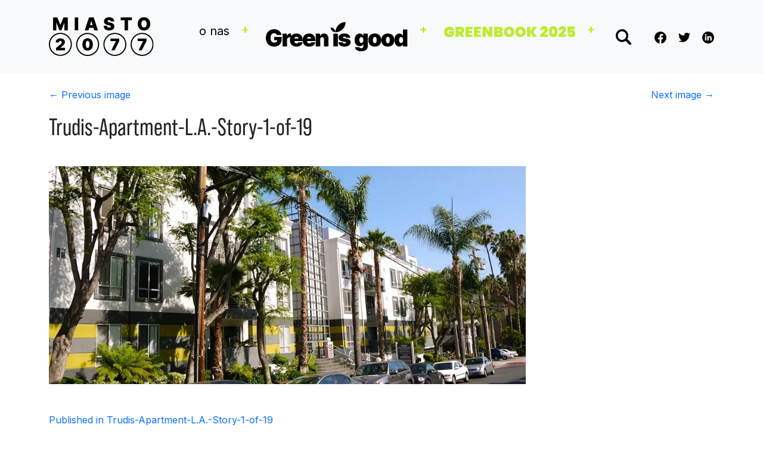

--- FILE ---
content_type: text/html; charset=UTF-8
request_url: https://www.miasto2077.pl/trudis-apartment-l-a-story-1-of-19/
body_size: 9382
content:
<!DOCTYPE html>
<html dir="ltr" lang="pl-PL" prefix="og: https://ogp.me/ns#">
<head>
	<meta charset="UTF-8">
	<meta name="viewport" content="width=device-width, initial-scale=1, shrink-to-fit=no">

	<title>Trudis-Apartment-L.A.-Story-1-of-19 | Miasto 2077 - Green is Good</title>
		    <!-- PVC Template -->
    <script type="text/template" id="pvc-stats-view-template">
    <i class="pvc-stats-icon small" aria-hidden="true"><svg aria-hidden="true" focusable="false" data-prefix="far" data-icon="chart-bar" role="img" xmlns="http://www.w3.org/2000/svg" viewBox="0 0 512 512" class="svg-inline--fa fa-chart-bar fa-w-16 fa-2x"><path fill="currentColor" d="M396.8 352h22.4c6.4 0 12.8-6.4 12.8-12.8V108.8c0-6.4-6.4-12.8-12.8-12.8h-22.4c-6.4 0-12.8 6.4-12.8 12.8v230.4c0 6.4 6.4 12.8 12.8 12.8zm-192 0h22.4c6.4 0 12.8-6.4 12.8-12.8V140.8c0-6.4-6.4-12.8-12.8-12.8h-22.4c-6.4 0-12.8 6.4-12.8 12.8v198.4c0 6.4 6.4 12.8 12.8 12.8zm96 0h22.4c6.4 0 12.8-6.4 12.8-12.8V204.8c0-6.4-6.4-12.8-12.8-12.8h-22.4c-6.4 0-12.8 6.4-12.8 12.8v134.4c0 6.4 6.4 12.8 12.8 12.8zM496 400H48V80c0-8.84-7.16-16-16-16H16C7.16 64 0 71.16 0 80v336c0 17.67 14.33 32 32 32h464c8.84 0 16-7.16 16-16v-16c0-8.84-7.16-16-16-16zm-387.2-48h22.4c6.4 0 12.8-6.4 12.8-12.8v-70.4c0-6.4-6.4-12.8-12.8-12.8h-22.4c-6.4 0-12.8 6.4-12.8 12.8v70.4c0 6.4 6.4 12.8 12.8 12.8z" class=""></path></svg></i>
	 <%= total_view %> 	<% if ( today_view > 0 ) { %>
		<span class="views_today">,  <%= today_view %> views today</span>
	<% } %>
	</span>
	</script>
		    
		<!-- All in One SEO 4.9.3 - aioseo.com -->
	<meta name="robots" content="max-image-preview:large" />
	<meta name="author" content="miasto2077A12"/>
	<meta name="google-site-verification" content="AWKGWYvmCjRCy5i2Wg6AyO_tvKLJGdhS4Tzrbw4NDBI" />
	<link rel="canonical" href="https://www.miasto2077.pl/trudis-apartment-l-a-story-1-of-19/" />
	<meta name="generator" content="All in One SEO (AIOSEO) 4.9.3" />
		<meta property="og:locale" content="pl_PL" />
		<meta property="og:site_name" content="Miasto2077" />
		<meta property="og:type" content="article" />
		<meta property="og:title" content="Trudis-Apartment-L.A.-Story-1-of-19 | Miasto 2077 - Green is Good" />
		<meta property="og:url" content="https://www.miasto2077.pl/trudis-apartment-l-a-story-1-of-19/" />
		<meta property="fb:app_id" content="316810098501611" />
		<meta property="og:image" content="https://www.miasto2077.pl/wp-content/uploads/2024/02/Trudis-Apartment-L.A.-Story-1-of-19-e1708586863528.webp" />
		<meta property="og:image:secure_url" content="https://www.miasto2077.pl/wp-content/uploads/2024/02/Trudis-Apartment-L.A.-Story-1-of-19-e1708586863528.webp" />
		<meta property="og:image:width" content="1024" />
		<meta property="og:image:height" content="469" />
		<meta property="article:published_time" content="2024-02-22T07:25:06+00:00" />
		<meta property="article:modified_time" content="2024-02-22T07:25:06+00:00" />
		<meta property="article:publisher" content="https://www.facebook.com/Miasto2077" />
		<meta name="twitter:card" content="summary" />
		<meta name="twitter:site" content="@miasto2077" />
		<meta name="twitter:title" content="Trudis-Apartment-L.A.-Story-1-of-19 | Miasto 2077 - Green is Good" />
		<meta name="twitter:creator" content="@miasto2077" />
		<meta name="twitter:image" content="https://www.miasto2077.pl/wp-content/uploads/2024/02/Trudis-Apartment-L.A.-Story-1-of-19-e1708586863528.webp" />
		<script type="application/ld+json" class="aioseo-schema">
			{"@context":"https:\/\/schema.org","@graph":[{"@type":"BreadcrumbList","@id":"https:\/\/www.miasto2077.pl\/trudis-apartment-l-a-story-1-of-19\/#breadcrumblist","itemListElement":[{"@type":"ListItem","@id":"https:\/\/www.miasto2077.pl#listItem","position":1,"name":"Home","item":"https:\/\/www.miasto2077.pl","nextItem":{"@type":"ListItem","@id":"https:\/\/www.miasto2077.pl\/trudis-apartment-l-a-story-1-of-19\/#listItem","name":"Trudis-Apartment-L.A.-Story-1-of-19"}},{"@type":"ListItem","@id":"https:\/\/www.miasto2077.pl\/trudis-apartment-l-a-story-1-of-19\/#listItem","position":2,"name":"Trudis-Apartment-L.A.-Story-1-of-19","previousItem":{"@type":"ListItem","@id":"https:\/\/www.miasto2077.pl#listItem","name":"Home"}}]},{"@type":"ItemPage","@id":"https:\/\/www.miasto2077.pl\/trudis-apartment-l-a-story-1-of-19\/#itempage","url":"https:\/\/www.miasto2077.pl\/trudis-apartment-l-a-story-1-of-19\/","name":"Trudis-Apartment-L.A.-Story-1-of-19 | Miasto 2077 - Green is Good","inLanguage":"pl-PL","isPartOf":{"@id":"https:\/\/www.miasto2077.pl\/#website"},"breadcrumb":{"@id":"https:\/\/www.miasto2077.pl\/trudis-apartment-l-a-story-1-of-19\/#breadcrumblist"},"author":{"@id":"https:\/\/www.miasto2077.pl\/author\/miasto2077a12\/#author"},"creator":{"@id":"https:\/\/www.miasto2077.pl\/author\/miasto2077a12\/#author"},"datePublished":"2024-02-22T08:25:06+01:00","dateModified":"2024-02-22T08:25:06+01:00"},{"@type":"Organization","@id":"https:\/\/www.miasto2077.pl\/#organization","name":"GIG PSA","description":"Inspiracja p\u0142ynie z wiedzy","url":"https:\/\/www.miasto2077.pl\/","sameAs":["https:\/\/twitter.com\/miasto2077"]},{"@type":"Person","@id":"https:\/\/www.miasto2077.pl\/author\/miasto2077a12\/#author","url":"https:\/\/www.miasto2077.pl\/author\/miasto2077a12\/","name":"miasto2077A12","image":{"@type":"ImageObject","@id":"https:\/\/www.miasto2077.pl\/trudis-apartment-l-a-story-1-of-19\/#authorImage","url":"https:\/\/secure.gravatar.com\/avatar\/bcb6ba910395c72ccffa42ce57ef6fb293a9ea490fa133379ee850f8b5f8e38a?s=96&d=mm&r=g","width":96,"height":96,"caption":"miasto2077A12"}},{"@type":"WebSite","@id":"https:\/\/www.miasto2077.pl\/#website","url":"https:\/\/www.miasto2077.pl\/","name":"Miasto 2077 - Green is Good","description":"Inspiracja p\u0142ynie z wiedzy","inLanguage":"pl-PL","publisher":{"@id":"https:\/\/www.miasto2077.pl\/#organization"}}]}
		</script>
		<!-- All in One SEO -->

<link rel="alternate" type="application/rss+xml" title="Miasto 2077 - Green is Good &raquo; Kanał z wpisami" href="https://www.miasto2077.pl/feed/" />
<link rel="alternate" type="application/rss+xml" title="Miasto 2077 - Green is Good &raquo; Kanał z komentarzami" href="https://www.miasto2077.pl/comments/feed/" />
<link rel="alternate" title="oEmbed (JSON)" type="application/json+oembed" href="https://www.miasto2077.pl/wp-json/oembed/1.0/embed?url=https%3A%2F%2Fwww.miasto2077.pl%2Ftrudis-apartment-l-a-story-1-of-19%2F" />
<link rel="alternate" title="oEmbed (XML)" type="text/xml+oembed" href="https://www.miasto2077.pl/wp-json/oembed/1.0/embed?url=https%3A%2F%2Fwww.miasto2077.pl%2Ftrudis-apartment-l-a-story-1-of-19%2F&#038;format=xml" />
<style id='wp-img-auto-sizes-contain-inline-css'>
img:is([sizes=auto i],[sizes^="auto," i]){contain-intrinsic-size:3000px 1500px}
/*# sourceURL=wp-img-auto-sizes-contain-inline-css */
</style>
<link rel='stylesheet' id='dashicons-css' href='https://www.miasto2077.pl/wp-includes/css/dashicons.min.css?ver=6.9' media='all' />
<link rel='stylesheet' id='post-views-counter-frontend-css' href='https://www.miasto2077.pl/wp-content/plugins/post-views-counter/css/frontend.css?ver=1.7.3' media='all' />
<style id='wp-emoji-styles-inline-css'>

	img.wp-smiley, img.emoji {
		display: inline !important;
		border: none !important;
		box-shadow: none !important;
		height: 1em !important;
		width: 1em !important;
		margin: 0 0.07em !important;
		vertical-align: -0.1em !important;
		background: none !important;
		padding: 0 !important;
	}
/*# sourceURL=wp-emoji-styles-inline-css */
</style>
<link rel='stylesheet' id='wp-block-library-css' href='https://www.miasto2077.pl/wp-includes/css/dist/block-library/style.min.css?ver=6.9' media='all' />
<style id='wp-block-library-theme-inline-css'>
.wp-block-audio :where(figcaption){color:#555;font-size:13px;text-align:center}.is-dark-theme .wp-block-audio :where(figcaption){color:#ffffffa6}.wp-block-audio{margin:0 0 1em}.wp-block-code{border:1px solid #ccc;border-radius:4px;font-family:Menlo,Consolas,monaco,monospace;padding:.8em 1em}.wp-block-embed :where(figcaption){color:#555;font-size:13px;text-align:center}.is-dark-theme .wp-block-embed :where(figcaption){color:#ffffffa6}.wp-block-embed{margin:0 0 1em}.blocks-gallery-caption{color:#555;font-size:13px;text-align:center}.is-dark-theme .blocks-gallery-caption{color:#ffffffa6}:root :where(.wp-block-image figcaption){color:#555;font-size:13px;text-align:center}.is-dark-theme :root :where(.wp-block-image figcaption){color:#ffffffa6}.wp-block-image{margin:0 0 1em}.wp-block-pullquote{border-bottom:4px solid;border-top:4px solid;color:currentColor;margin-bottom:1.75em}.wp-block-pullquote :where(cite),.wp-block-pullquote :where(footer),.wp-block-pullquote__citation{color:currentColor;font-size:.8125em;font-style:normal;text-transform:uppercase}.wp-block-quote{border-left:.25em solid;margin:0 0 1.75em;padding-left:1em}.wp-block-quote cite,.wp-block-quote footer{color:currentColor;font-size:.8125em;font-style:normal;position:relative}.wp-block-quote:where(.has-text-align-right){border-left:none;border-right:.25em solid;padding-left:0;padding-right:1em}.wp-block-quote:where(.has-text-align-center){border:none;padding-left:0}.wp-block-quote.is-large,.wp-block-quote.is-style-large,.wp-block-quote:where(.is-style-plain){border:none}.wp-block-search .wp-block-search__label{font-weight:700}.wp-block-search__button{border:1px solid #ccc;padding:.375em .625em}:where(.wp-block-group.has-background){padding:1.25em 2.375em}.wp-block-separator.has-css-opacity{opacity:.4}.wp-block-separator{border:none;border-bottom:2px solid;margin-left:auto;margin-right:auto}.wp-block-separator.has-alpha-channel-opacity{opacity:1}.wp-block-separator:not(.is-style-wide):not(.is-style-dots){width:100px}.wp-block-separator.has-background:not(.is-style-dots){border-bottom:none;height:1px}.wp-block-separator.has-background:not(.is-style-wide):not(.is-style-dots){height:2px}.wp-block-table{margin:0 0 1em}.wp-block-table td,.wp-block-table th{word-break:normal}.wp-block-table :where(figcaption){color:#555;font-size:13px;text-align:center}.is-dark-theme .wp-block-table :where(figcaption){color:#ffffffa6}.wp-block-video :where(figcaption){color:#555;font-size:13px;text-align:center}.is-dark-theme .wp-block-video :where(figcaption){color:#ffffffa6}.wp-block-video{margin:0 0 1em}:root :where(.wp-block-template-part.has-background){margin-bottom:0;margin-top:0;padding:1.25em 2.375em}
/*# sourceURL=/wp-includes/css/dist/block-library/theme.min.css */
</style>
<style id='classic-theme-styles-inline-css'>
/*! This file is auto-generated */
.wp-block-button__link{color:#fff;background-color:#32373c;border-radius:9999px;box-shadow:none;text-decoration:none;padding:calc(.667em + 2px) calc(1.333em + 2px);font-size:1.125em}.wp-block-file__button{background:#32373c;color:#fff;text-decoration:none}
/*# sourceURL=/wp-includes/css/classic-themes.min.css */
</style>
<link rel='stylesheet' id='aioseo/css/src/vue/standalone/blocks/table-of-contents/global.scss-css' href='https://www.miasto2077.pl/wp-content/plugins/all-in-one-seo-pack/dist/Lite/assets/css/table-of-contents/global.e90f6d47.css?ver=4.9.3' media='all' />
<style id='global-styles-inline-css'>
:root{--wp--preset--aspect-ratio--square: 1;--wp--preset--aspect-ratio--4-3: 4/3;--wp--preset--aspect-ratio--3-4: 3/4;--wp--preset--aspect-ratio--3-2: 3/2;--wp--preset--aspect-ratio--2-3: 2/3;--wp--preset--aspect-ratio--16-9: 16/9;--wp--preset--aspect-ratio--9-16: 9/16;--wp--preset--color--black: #000000;--wp--preset--color--cyan-bluish-gray: #abb8c3;--wp--preset--color--white: #ffffff;--wp--preset--color--pale-pink: #f78da7;--wp--preset--color--vivid-red: #cf2e2e;--wp--preset--color--luminous-vivid-orange: #ff6900;--wp--preset--color--luminous-vivid-amber: #fcb900;--wp--preset--color--light-green-cyan: #7bdcb5;--wp--preset--color--vivid-green-cyan: #00d084;--wp--preset--color--pale-cyan-blue: #8ed1fc;--wp--preset--color--vivid-cyan-blue: #0693e3;--wp--preset--color--vivid-purple: #9b51e0;--wp--preset--gradient--vivid-cyan-blue-to-vivid-purple: linear-gradient(135deg,rgb(6,147,227) 0%,rgb(155,81,224) 100%);--wp--preset--gradient--light-green-cyan-to-vivid-green-cyan: linear-gradient(135deg,rgb(122,220,180) 0%,rgb(0,208,130) 100%);--wp--preset--gradient--luminous-vivid-amber-to-luminous-vivid-orange: linear-gradient(135deg,rgb(252,185,0) 0%,rgb(255,105,0) 100%);--wp--preset--gradient--luminous-vivid-orange-to-vivid-red: linear-gradient(135deg,rgb(255,105,0) 0%,rgb(207,46,46) 100%);--wp--preset--gradient--very-light-gray-to-cyan-bluish-gray: linear-gradient(135deg,rgb(238,238,238) 0%,rgb(169,184,195) 100%);--wp--preset--gradient--cool-to-warm-spectrum: linear-gradient(135deg,rgb(74,234,220) 0%,rgb(151,120,209) 20%,rgb(207,42,186) 40%,rgb(238,44,130) 60%,rgb(251,105,98) 80%,rgb(254,248,76) 100%);--wp--preset--gradient--blush-light-purple: linear-gradient(135deg,rgb(255,206,236) 0%,rgb(152,150,240) 100%);--wp--preset--gradient--blush-bordeaux: linear-gradient(135deg,rgb(254,205,165) 0%,rgb(254,45,45) 50%,rgb(107,0,62) 100%);--wp--preset--gradient--luminous-dusk: linear-gradient(135deg,rgb(255,203,112) 0%,rgb(199,81,192) 50%,rgb(65,88,208) 100%);--wp--preset--gradient--pale-ocean: linear-gradient(135deg,rgb(255,245,203) 0%,rgb(182,227,212) 50%,rgb(51,167,181) 100%);--wp--preset--gradient--electric-grass: linear-gradient(135deg,rgb(202,248,128) 0%,rgb(113,206,126) 100%);--wp--preset--gradient--midnight: linear-gradient(135deg,rgb(2,3,129) 0%,rgb(40,116,252) 100%);--wp--preset--font-size--small: 13px;--wp--preset--font-size--medium: 20px;--wp--preset--font-size--large: 36px;--wp--preset--font-size--x-large: 42px;--wp--preset--spacing--20: 0.44rem;--wp--preset--spacing--30: 0.67rem;--wp--preset--spacing--40: 1rem;--wp--preset--spacing--50: 1.5rem;--wp--preset--spacing--60: 2.25rem;--wp--preset--spacing--70: 3.38rem;--wp--preset--spacing--80: 5.06rem;--wp--preset--shadow--natural: 6px 6px 9px rgba(0, 0, 0, 0.2);--wp--preset--shadow--deep: 12px 12px 50px rgba(0, 0, 0, 0.4);--wp--preset--shadow--sharp: 6px 6px 0px rgba(0, 0, 0, 0.2);--wp--preset--shadow--outlined: 6px 6px 0px -3px rgb(255, 255, 255), 6px 6px rgb(0, 0, 0);--wp--preset--shadow--crisp: 6px 6px 0px rgb(0, 0, 0);}:where(.is-layout-flex){gap: 0.5em;}:where(.is-layout-grid){gap: 0.5em;}body .is-layout-flex{display: flex;}.is-layout-flex{flex-wrap: wrap;align-items: center;}.is-layout-flex > :is(*, div){margin: 0;}body .is-layout-grid{display: grid;}.is-layout-grid > :is(*, div){margin: 0;}:where(.wp-block-columns.is-layout-flex){gap: 2em;}:where(.wp-block-columns.is-layout-grid){gap: 2em;}:where(.wp-block-post-template.is-layout-flex){gap: 1.25em;}:where(.wp-block-post-template.is-layout-grid){gap: 1.25em;}.has-black-color{color: var(--wp--preset--color--black) !important;}.has-cyan-bluish-gray-color{color: var(--wp--preset--color--cyan-bluish-gray) !important;}.has-white-color{color: var(--wp--preset--color--white) !important;}.has-pale-pink-color{color: var(--wp--preset--color--pale-pink) !important;}.has-vivid-red-color{color: var(--wp--preset--color--vivid-red) !important;}.has-luminous-vivid-orange-color{color: var(--wp--preset--color--luminous-vivid-orange) !important;}.has-luminous-vivid-amber-color{color: var(--wp--preset--color--luminous-vivid-amber) !important;}.has-light-green-cyan-color{color: var(--wp--preset--color--light-green-cyan) !important;}.has-vivid-green-cyan-color{color: var(--wp--preset--color--vivid-green-cyan) !important;}.has-pale-cyan-blue-color{color: var(--wp--preset--color--pale-cyan-blue) !important;}.has-vivid-cyan-blue-color{color: var(--wp--preset--color--vivid-cyan-blue) !important;}.has-vivid-purple-color{color: var(--wp--preset--color--vivid-purple) !important;}.has-black-background-color{background-color: var(--wp--preset--color--black) !important;}.has-cyan-bluish-gray-background-color{background-color: var(--wp--preset--color--cyan-bluish-gray) !important;}.has-white-background-color{background-color: var(--wp--preset--color--white) !important;}.has-pale-pink-background-color{background-color: var(--wp--preset--color--pale-pink) !important;}.has-vivid-red-background-color{background-color: var(--wp--preset--color--vivid-red) !important;}.has-luminous-vivid-orange-background-color{background-color: var(--wp--preset--color--luminous-vivid-orange) !important;}.has-luminous-vivid-amber-background-color{background-color: var(--wp--preset--color--luminous-vivid-amber) !important;}.has-light-green-cyan-background-color{background-color: var(--wp--preset--color--light-green-cyan) !important;}.has-vivid-green-cyan-background-color{background-color: var(--wp--preset--color--vivid-green-cyan) !important;}.has-pale-cyan-blue-background-color{background-color: var(--wp--preset--color--pale-cyan-blue) !important;}.has-vivid-cyan-blue-background-color{background-color: var(--wp--preset--color--vivid-cyan-blue) !important;}.has-vivid-purple-background-color{background-color: var(--wp--preset--color--vivid-purple) !important;}.has-black-border-color{border-color: var(--wp--preset--color--black) !important;}.has-cyan-bluish-gray-border-color{border-color: var(--wp--preset--color--cyan-bluish-gray) !important;}.has-white-border-color{border-color: var(--wp--preset--color--white) !important;}.has-pale-pink-border-color{border-color: var(--wp--preset--color--pale-pink) !important;}.has-vivid-red-border-color{border-color: var(--wp--preset--color--vivid-red) !important;}.has-luminous-vivid-orange-border-color{border-color: var(--wp--preset--color--luminous-vivid-orange) !important;}.has-luminous-vivid-amber-border-color{border-color: var(--wp--preset--color--luminous-vivid-amber) !important;}.has-light-green-cyan-border-color{border-color: var(--wp--preset--color--light-green-cyan) !important;}.has-vivid-green-cyan-border-color{border-color: var(--wp--preset--color--vivid-green-cyan) !important;}.has-pale-cyan-blue-border-color{border-color: var(--wp--preset--color--pale-cyan-blue) !important;}.has-vivid-cyan-blue-border-color{border-color: var(--wp--preset--color--vivid-cyan-blue) !important;}.has-vivid-purple-border-color{border-color: var(--wp--preset--color--vivid-purple) !important;}.has-vivid-cyan-blue-to-vivid-purple-gradient-background{background: var(--wp--preset--gradient--vivid-cyan-blue-to-vivid-purple) !important;}.has-light-green-cyan-to-vivid-green-cyan-gradient-background{background: var(--wp--preset--gradient--light-green-cyan-to-vivid-green-cyan) !important;}.has-luminous-vivid-amber-to-luminous-vivid-orange-gradient-background{background: var(--wp--preset--gradient--luminous-vivid-amber-to-luminous-vivid-orange) !important;}.has-luminous-vivid-orange-to-vivid-red-gradient-background{background: var(--wp--preset--gradient--luminous-vivid-orange-to-vivid-red) !important;}.has-very-light-gray-to-cyan-bluish-gray-gradient-background{background: var(--wp--preset--gradient--very-light-gray-to-cyan-bluish-gray) !important;}.has-cool-to-warm-spectrum-gradient-background{background: var(--wp--preset--gradient--cool-to-warm-spectrum) !important;}.has-blush-light-purple-gradient-background{background: var(--wp--preset--gradient--blush-light-purple) !important;}.has-blush-bordeaux-gradient-background{background: var(--wp--preset--gradient--blush-bordeaux) !important;}.has-luminous-dusk-gradient-background{background: var(--wp--preset--gradient--luminous-dusk) !important;}.has-pale-ocean-gradient-background{background: var(--wp--preset--gradient--pale-ocean) !important;}.has-electric-grass-gradient-background{background: var(--wp--preset--gradient--electric-grass) !important;}.has-midnight-gradient-background{background: var(--wp--preset--gradient--midnight) !important;}.has-small-font-size{font-size: var(--wp--preset--font-size--small) !important;}.has-medium-font-size{font-size: var(--wp--preset--font-size--medium) !important;}.has-large-font-size{font-size: var(--wp--preset--font-size--large) !important;}.has-x-large-font-size{font-size: var(--wp--preset--font-size--x-large) !important;}
:where(.wp-block-post-template.is-layout-flex){gap: 1.25em;}:where(.wp-block-post-template.is-layout-grid){gap: 1.25em;}
:where(.wp-block-term-template.is-layout-flex){gap: 1.25em;}:where(.wp-block-term-template.is-layout-grid){gap: 1.25em;}
:where(.wp-block-columns.is-layout-flex){gap: 2em;}:where(.wp-block-columns.is-layout-grid){gap: 2em;}
:root :where(.wp-block-pullquote){font-size: 1.5em;line-height: 1.6;}
/*# sourceURL=global-styles-inline-css */
</style>
<link rel='stylesheet' id='a3-pvc-style-css' href='https://www.miasto2077.pl/wp-content/plugins/page-views-count/assets/css/style.min.css?ver=2.8.7' media='all' />
<link rel='stylesheet' id='symple_shortcode_styles-css' href='https://www.miasto2077.pl/wp-content/plugins/symple-shortcodes/shortcodes/css/symple_shortcodes_styles.css?ver=6.9' media='all' />
<link rel='stylesheet' id='style-css' href='https://www.miasto2077.pl/wp-content/themes/miasto2077/style.css?ver=3.2.1' media='all' />
<link rel='stylesheet' id='main-css' href='https://www.miasto2077.pl/wp-content/themes/miasto2077/assets/css/main.css?ver=3.2.1' media='all' />
<link rel='stylesheet' id='slick-theme-css' href='https://www.miasto2077.pl/wp-content/themes/miasto2077/assets/css/slick-theme.css?ver=3.2.1' media='all' />
<link rel='stylesheet' id='a3pvc-css' href='//www.miasto2077.pl/wp-content/uploads/sass/pvc.min.css?ver=1647253874' media='all' />
<script src="https://www.miasto2077.pl/wp-includes/js/jquery/jquery.min.js?ver=3.7.1" id="jquery-core-js"></script>
<script src="https://www.miasto2077.pl/wp-includes/js/jquery/jquery-migrate.min.js?ver=3.4.1" id="jquery-migrate-js"></script>
<script src="https://www.miasto2077.pl/wp-includes/js/underscore.min.js?ver=1.13.7" id="underscore-js"></script>
<script src="https://www.miasto2077.pl/wp-includes/js/backbone.min.js?ver=1.6.0" id="backbone-js"></script>
<script id="a3-pvc-backbone-js-extra">
var pvc_vars = {"rest_api_url":"https://www.miasto2077.pl/wp-json/pvc/v1","ajax_url":"https://www.miasto2077.pl/wp-admin/admin-ajax.php","security":"c0c2020721","ajax_load_type":"rest_api"};
//# sourceURL=a3-pvc-backbone-js-extra
</script>
<script src="https://www.miasto2077.pl/wp-content/plugins/page-views-count/assets/js/pvc.backbone.min.js?ver=2.8.7" id="a3-pvc-backbone-js"></script>
<link rel="https://api.w.org/" href="https://www.miasto2077.pl/wp-json/" /><link rel="alternate" title="JSON" type="application/json" href="https://www.miasto2077.pl/wp-json/wp/v2/media/31879" /><link rel="EditURI" type="application/rsd+xml" title="RSD" href="https://www.miasto2077.pl/xmlrpc.php?rsd" />
<meta name="generator" content="WordPress 6.9" />
<link rel='shortlink' href='https://www.miasto2077.pl/?p=31879' />
<link rel="apple-touch-icon" sizes="180x180" href="/wp-content/uploads/fbrfg/apple-touch-icon.png">
<link rel="icon" type="image/png" sizes="32x32" href="/wp-content/uploads/fbrfg/favicon-32x32.png">
<link rel="icon" type="image/png" sizes="16x16" href="/wp-content/uploads/fbrfg/favicon-16x16.png">
<link rel="manifest" href="/wp-content/uploads/fbrfg/site.webmanifest">
<link rel="shortcut icon" href="/wp-content/uploads/fbrfg/favicon.ico">
<meta name="msapplication-TileColor" content="#da532c">
<meta name="msapplication-config" content="/wp-content/uploads/fbrfg/browserconfig.xml">
<meta name="theme-color" content="#ffffff"><meta name="generator" content="Elementor 3.34.4; features: e_font_icon_svg, additional_custom_breakpoints; settings: css_print_method-external, google_font-enabled, font_display-swap">
			<style>
				.e-con.e-parent:nth-of-type(n+4):not(.e-lazyloaded):not(.e-no-lazyload),
				.e-con.e-parent:nth-of-type(n+4):not(.e-lazyloaded):not(.e-no-lazyload) * {
					background-image: none !important;
				}
				@media screen and (max-height: 1024px) {
					.e-con.e-parent:nth-of-type(n+3):not(.e-lazyloaded):not(.e-no-lazyload),
					.e-con.e-parent:nth-of-type(n+3):not(.e-lazyloaded):not(.e-no-lazyload) * {
						background-image: none !important;
					}
				}
				@media screen and (max-height: 640px) {
					.e-con.e-parent:nth-of-type(n+2):not(.e-lazyloaded):not(.e-no-lazyload),
					.e-con.e-parent:nth-of-type(n+2):not(.e-lazyloaded):not(.e-no-lazyload) * {
						background-image: none !important;
					}
				}
			</style>
					<style id="wp-custom-css">
			.category .main-news .slick-list, .category .main-news .slick-track, .category .main-news .slick-slide {
    -height: 70vh;
}
	@media screen and (min-width: 1300px) {
body:not(.single) .main-news {
    height: 70vh;
}
	}
	.page-id-32832 .main-news {
		display: none;
	}		</style>
		</head>

<link rel="preconnect" href="https://fonts.googleapis.com">
<link rel="preconnect" href="https://fonts.gstatic.com" crossorigin>
<link href="https://fonts.googleapis.com/css2?family=Bebas+Neue&family=Inter:wght@400;700&display=swap" rel="stylesheet">
<link rel="stylesheet" href="https://use.typekit.net/mxn1hni.css">
<script src="https://cdn.jsdelivr.net/npm/masonry-layout@4.2.2/dist/masonry.pkgd.min.js" integrity="sha384-GNFwBvfVxBkLMJpYMOABq3c+d3KnQxudP/mGPkzpZSTYykLBNsZEnG2D9G/X/+7D" crossorigin="anonymous" async></script>



<body class="attachment wp-singular attachment-template-default single single-attachment postid-31879 attachmentid-31879 attachment-webp wp-theme-miasto2077 symple-shortcodes  symple-shortcodes-responsive elementor-default elementor-kit-32829">

<div id="fb-root"></div>
<script async defer crossorigin="anonymous" src="https://connect.facebook.net/pl_PL/sdk.js#xfbml=1&version=v14.0&appId=517779490082213&autoLogAppEvents=1" nonce="0WVueTFG"></script>


<a href="#main" class="visually-hidden-focusable">Skip to main content</a>

	<header>
		<nav id="header" class="pt-4 pb-4 navbar navbar-expand-md navbar-light bg-light">
			<div class="container">
				<a class="navbar-brand" href="https://www.miasto2077.pl" title="Miasto 2077 &#8211; Green is Good" rel="Strona główna">				
					<img src="https://www.miasto2077.pl/wp-content/themes/miasto2077/assets/img/logo.svg" alt="Miasto 2077 &#8211; Green is Good" />				
				</a>

				<button class="navbar-toggler" type="button" data-bs-toggle="collapse" data-bs-target="#navbar" aria-controls="navbar" aria-expanded="false" aria-label="Toggle navigation">
					<span class="navbar-toggler-icon"></span>
				</button>

				<div id="navbar" class="collapse navbar-collapse justify-content-end navbar-menu">
					<ul id="menu-nawigacja" class="navbar-nav"><li itemscope="itemscope" itemtype="https://www.schema.org/SiteNavigationElement" id="menu-item-32905" class="menu-item menu-item-type-post_type menu-item-object-page nav-item menu-item-32905"><a title="O NAS" href="https://www.miasto2077.pl/o-nas/" class="nav-link">O NAS</a></li>
<li itemscope="itemscope" itemtype="https://www.schema.org/SiteNavigationElement" id="menu-item-34532" class="menu-item menu-item-type-taxonomy menu-item-object-category nav-item menu-item-34532"><a href="https://www.miasto2077.pl/category/green-is-good/" class="nav-link"><img src="https://miasto2077.pl/wp-content/themes/miasto2077/assets/img/logo-green.svg" alt="Green is Good" /></a></li>
<li itemscope="itemscope" itemtype="https://www.schema.org/SiteNavigationElement" id="menu-item-28503" class="menu-item menu-item-type-custom menu-item-object-custom nav-item menu-item-28503"><a href="http://greenbook2025.pl/" class="nav-link"><img src="https://www.miasto2077.pl/wp-content/themes/miasto2077/assets/img/GREENBOOK2025.svg" alt="Greenbook 2025 logo"></a></li>
</ul>							<form class="search-form my-2 my-lg-0" role="search" method="get" action="https://www.miasto2077.pl/">
								<div class="search-trigger">
									<img src="https://www.miasto2077.pl/wp-content/themes/miasto2077/assets/img/search.svg" alt="Search" />
								</div>
								<div class="input-group">
									<input type="text" name="s" value="" class="form-control" placeholder="szukaj" title="Search" />
									<button type="submit" name="submit" class="btn btn-outline-secondary">
										<img src="https://www.miasto2077.pl/wp-content/themes/miasto2077/assets/img/search.svg" alt="Search" />
									</button>
								</div>
							</form>
										<div class="social">
						<a rel="nofollow" target="_blank" href="https://www.facebook.com/Miasto2077GIG/"><img width="20" src="https://www.miasto2077.pl/wp-content/themes/miasto2077/assets/img/icon-fb.svg" alt="Facebook" /></a>
						<a rel="nofollow" target="_blank" href="https://twitter.com/miasto2077"><img width="20" class="ml-2" src="https://www.miasto2077.pl/wp-content/themes/miasto2077/assets/img/icon-twitter.svg" alt="Twitter" /></a>
						<a rel="nofollow" target="_blank" href="https://www.linkedin.com/company/79051880/"><img width="20" src="https://www.miasto2077.pl/wp-content/themes/miasto2077/assets/img/icon-linkedin.svg" alt="Linkedin" /></a>
					</div>
			</div><!-- /.container -->
			</div><!-- /.container -->
		</nav><!-- /#header -->
	</header>

	<main id="main" >
 <div class="container">
	<div class="row">
		<div class="col-md-12">
							<article id="post-31879" class="post-31879 attachment type-attachment status-inherit hentry">
					<div id="image-navigation" class="d-flex mb-4 justify-content-between">
						<div><a href='https://www.miasto2077.pl/pobrane-45/'><span aria-hidden="true">&larr;</span> Previous image</a></div>
						<div><a href='https://www.miasto2077.pl/young_apartments_1621_s-_grand_ave-_los_angeles/'>Next image <span aria-hidden="true">&rarr;</span></a></div>
					</div><!-- /.d-flex -->
					<header class="entry-header">
						<h1 class="entry-title">Trudis-Apartment-L.A.-Story-1-of-19</h1>					</header><!-- /.entry-header -->
					<div class="entry-content">
						<div class="entry-attachment">
							<img fetchpriority="high" width="800" height="366" src="https://www.miasto2077.pl/wp-content/uploads/2024/02/Trudis-Apartment-L.A.-Story-1-of-19-e1708586863528.webp" class="img-fluid" alt="" decoding="async" srcset="https://www.miasto2077.pl/wp-content/uploads/2024/02/Trudis-Apartment-L.A.-Story-1-of-19-e1708586863528.webp 1024w, https://www.miasto2077.pl/wp-content/uploads/2024/02/Trudis-Apartment-L.A.-Story-1-of-19-e1708586863528-300x137.webp 300w, https://www.miasto2077.pl/wp-content/uploads/2024/02/Trudis-Apartment-L.A.-Story-1-of-19-e1708586863528-768x352.webp 768w" sizes="(max-width: 800px) 100vw, 800px" />						</div><!-- /.entry-attachment -->
											</div><!-- /.entry-content -->
					<footer class="entry-footer">
											</footer><!-- /.entry-footer -->
				</article><!-- /#post-## -->

				
	<nav class="navigation post-navigation" aria-label="Parent post">
		<h2 class="screen-reader-text">Nawigacja wpisu</h2>
		<div class="nav-links"><div class="nav-previous"><a href="https://www.miasto2077.pl/trudis-apartment-l-a-story-1-of-19/" rel="prev">Published in Trudis-Apartment-L.A.-Story-1-of-19</a></div></div>
	</nav>		</div><!-- /.col -->
	</div><!-- /.row -->
</div><!-- /.container -->
	
		</main><!-- /#main --> 
		<footer id="footer">
			<nav class="pt-4 pb-4 navbar navbar-expand-md ">
				<div class="container">
					<a class="brand" href="https://www.miasto2077.pl" title="Miasto 2077 &#8211; Green is Good" rel="Strona główna">				
						<img src="https://www.miasto2077.pl/wp-content/themes/miasto2077/assets/img/logo.svg" alt="Miasto 2077 &#8211; Green is Good" />				
					</a>

					<div class="justify-content-end">
		
						<div class="social">
							<a href="#"><img src="https://www.miasto2077.pl/wp-content/themes/miasto2077/assets/img/icon-fb.svg" alt="Facebook" /></a>
							<a href="#"><img src="https://www.miasto2077.pl/wp-content/themes/miasto2077/assets/img/icon-instagram.svg" alt="Instagram" /></a>
							<a href="#"><img src="https://www.miasto2077.pl/wp-content/themes/miasto2077/assets/img/icon-yt.svg" alt="Youtube" /></a>
							<a href="#"><img class="ml-2" src="https://www.miasto2077.pl/wp-content/themes/miasto2077/assets/img/icon-twitter.svg" alt="Twitter" /></a>
						</div>
				</div><!-- /.container -->
				</div><!-- /.container -->
			</nav><!-- /#header -->		
		</footer><!-- /#footer -->
	
	<script type="speculationrules">
{"prefetch":[{"source":"document","where":{"and":[{"href_matches":"/*"},{"not":{"href_matches":["/wp-*.php","/wp-admin/*","/wp-content/uploads/*","/wp-content/*","/wp-content/plugins/*","/wp-content/themes/miasto2077/*","/*\\?(.+)"]}},{"not":{"selector_matches":"a[rel~=\"nofollow\"]"}},{"not":{"selector_matches":".no-prefetch, .no-prefetch a"}}]},"eagerness":"conservative"}]}
</script>
			<script>
				const lazyloadRunObserver = () => {
					const lazyloadBackgrounds = document.querySelectorAll( `.e-con.e-parent:not(.e-lazyloaded)` );
					const lazyloadBackgroundObserver = new IntersectionObserver( ( entries ) => {
						entries.forEach( ( entry ) => {
							if ( entry.isIntersecting ) {
								let lazyloadBackground = entry.target;
								if( lazyloadBackground ) {
									lazyloadBackground.classList.add( 'e-lazyloaded' );
								}
								lazyloadBackgroundObserver.unobserve( entry.target );
							}
						});
					}, { rootMargin: '200px 0px 200px 0px' } );
					lazyloadBackgrounds.forEach( ( lazyloadBackground ) => {
						lazyloadBackgroundObserver.observe( lazyloadBackground );
					} );
				};
				const events = [
					'DOMContentLoaded',
					'elementor/lazyload/observe',
				];
				events.forEach( ( event ) => {
					document.addEventListener( event, lazyloadRunObserver );
				} );
			</script>
			<script src="https://www.miasto2077.pl/wp-content/themes/miasto2077/assets/js/main.bundle.js?ver=3.2.1" id="mainjs-js"></script>
<script src="https://www.miasto2077.pl/wp-content/themes/miasto2077/assets/js/slick.min.js?ver=3.2.1" id="slick-js"></script>
<script src="https://www.miasto2077.pl/wp-content/themes/miasto2077/assets/js/custom.js?ver=3.2.1" id="custom-js"></script>
<script id="wp-emoji-settings" type="application/json">
{"baseUrl":"https://s.w.org/images/core/emoji/17.0.2/72x72/","ext":".png","svgUrl":"https://s.w.org/images/core/emoji/17.0.2/svg/","svgExt":".svg","source":{"concatemoji":"https://www.miasto2077.pl/wp-includes/js/wp-emoji-release.min.js?ver=6.9"}}
</script>
<script type="module">
/*! This file is auto-generated */
const a=JSON.parse(document.getElementById("wp-emoji-settings").textContent),o=(window._wpemojiSettings=a,"wpEmojiSettingsSupports"),s=["flag","emoji"];function i(e){try{var t={supportTests:e,timestamp:(new Date).valueOf()};sessionStorage.setItem(o,JSON.stringify(t))}catch(e){}}function c(e,t,n){e.clearRect(0,0,e.canvas.width,e.canvas.height),e.fillText(t,0,0);t=new Uint32Array(e.getImageData(0,0,e.canvas.width,e.canvas.height).data);e.clearRect(0,0,e.canvas.width,e.canvas.height),e.fillText(n,0,0);const a=new Uint32Array(e.getImageData(0,0,e.canvas.width,e.canvas.height).data);return t.every((e,t)=>e===a[t])}function p(e,t){e.clearRect(0,0,e.canvas.width,e.canvas.height),e.fillText(t,0,0);var n=e.getImageData(16,16,1,1);for(let e=0;e<n.data.length;e++)if(0!==n.data[e])return!1;return!0}function u(e,t,n,a){switch(t){case"flag":return n(e,"\ud83c\udff3\ufe0f\u200d\u26a7\ufe0f","\ud83c\udff3\ufe0f\u200b\u26a7\ufe0f")?!1:!n(e,"\ud83c\udde8\ud83c\uddf6","\ud83c\udde8\u200b\ud83c\uddf6")&&!n(e,"\ud83c\udff4\udb40\udc67\udb40\udc62\udb40\udc65\udb40\udc6e\udb40\udc67\udb40\udc7f","\ud83c\udff4\u200b\udb40\udc67\u200b\udb40\udc62\u200b\udb40\udc65\u200b\udb40\udc6e\u200b\udb40\udc67\u200b\udb40\udc7f");case"emoji":return!a(e,"\ud83e\u1fac8")}return!1}function f(e,t,n,a){let r;const o=(r="undefined"!=typeof WorkerGlobalScope&&self instanceof WorkerGlobalScope?new OffscreenCanvas(300,150):document.createElement("canvas")).getContext("2d",{willReadFrequently:!0}),s=(o.textBaseline="top",o.font="600 32px Arial",{});return e.forEach(e=>{s[e]=t(o,e,n,a)}),s}function r(e){var t=document.createElement("script");t.src=e,t.defer=!0,document.head.appendChild(t)}a.supports={everything:!0,everythingExceptFlag:!0},new Promise(t=>{let n=function(){try{var e=JSON.parse(sessionStorage.getItem(o));if("object"==typeof e&&"number"==typeof e.timestamp&&(new Date).valueOf()<e.timestamp+604800&&"object"==typeof e.supportTests)return e.supportTests}catch(e){}return null}();if(!n){if("undefined"!=typeof Worker&&"undefined"!=typeof OffscreenCanvas&&"undefined"!=typeof URL&&URL.createObjectURL&&"undefined"!=typeof Blob)try{var e="postMessage("+f.toString()+"("+[JSON.stringify(s),u.toString(),c.toString(),p.toString()].join(",")+"));",a=new Blob([e],{type:"text/javascript"});const r=new Worker(URL.createObjectURL(a),{name:"wpTestEmojiSupports"});return void(r.onmessage=e=>{i(n=e.data),r.terminate(),t(n)})}catch(e){}i(n=f(s,u,c,p))}t(n)}).then(e=>{for(const n in e)a.supports[n]=e[n],a.supports.everything=a.supports.everything&&a.supports[n],"flag"!==n&&(a.supports.everythingExceptFlag=a.supports.everythingExceptFlag&&a.supports[n]);var t;a.supports.everythingExceptFlag=a.supports.everythingExceptFlag&&!a.supports.flag,a.supports.everything||((t=a.source||{}).concatemoji?r(t.concatemoji):t.wpemoji&&t.twemoji&&(r(t.twemoji),r(t.wpemoji)))});
//# sourceURL=https://www.miasto2077.pl/wp-includes/js/wp-emoji-loader.min.js
</script>
</body>
</html>
